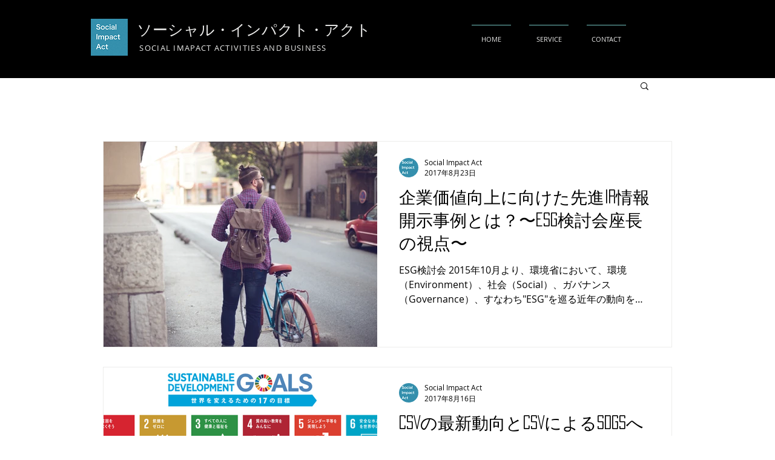

--- FILE ---
content_type: text/html; charset=utf-8
request_url: https://www.google.com/recaptcha/api2/aframe
body_size: 267
content:
<!DOCTYPE HTML><html><head><meta http-equiv="content-type" content="text/html; charset=UTF-8"></head><body><script nonce="ZuoULojlB7f3c-EX9gPMOA">/** Anti-fraud and anti-abuse applications only. See google.com/recaptcha */ try{var clients={'sodar':'https://pagead2.googlesyndication.com/pagead/sodar?'};window.addEventListener("message",function(a){try{if(a.source===window.parent){var b=JSON.parse(a.data);var c=clients[b['id']];if(c){var d=document.createElement('img');d.src=c+b['params']+'&rc='+(localStorage.getItem("rc::a")?sessionStorage.getItem("rc::b"):"");window.document.body.appendChild(d);sessionStorage.setItem("rc::e",parseInt(sessionStorage.getItem("rc::e")||0)+1);localStorage.setItem("rc::h",'1769670041963');}}}catch(b){}});window.parent.postMessage("_grecaptcha_ready", "*");}catch(b){}</script></body></html>